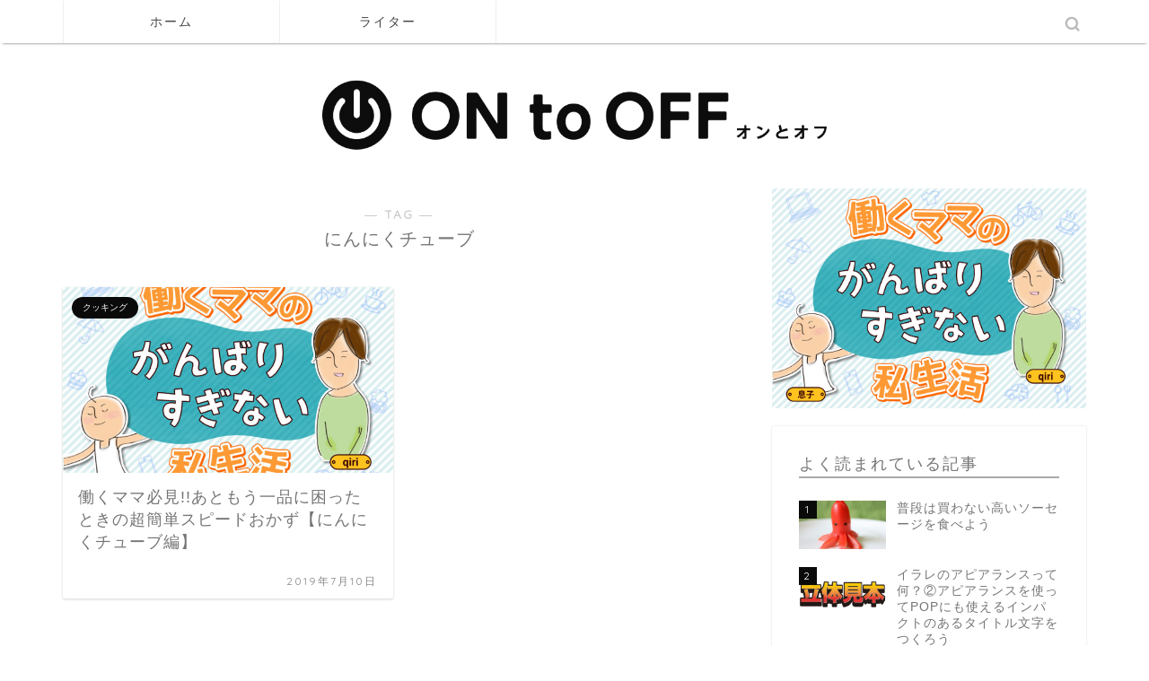

--- FILE ---
content_type: text/html; charset=UTF-8
request_url: https://ontooff.jp/tag/%E3%81%AB%E3%82%93%E3%81%AB%E3%81%8F%E3%83%81%E3%83%A5%E3%83%BC%E3%83%96
body_size: 15118
content:
<!DOCTYPE html>
<html lang="ja">
<head prefix="og: http://ogp.me/ns# fb: http://ogp.me/ns/fb# article: http://ogp.me/ns/article#">
<meta charset="utf-8">
<meta http-equiv="X-UA-Compatible" content="IE=edge">
<meta name="viewport" content="width=device-width, initial-scale=1">
<!-- ここからOGP -->
<meta property="og:type" content="blog">
<meta property="og:title" content="にんにくチューブタグの記事一覧｜オンとオフ">
<meta property="og:url" content="https://ontooff.jp/tag/%e3%81%ab%e3%82%93%e3%81%ab%e3%81%8f%e3%83%81%e3%83%a5%e3%83%bc%e3%83%96">
<meta property="og:image" content="https://ontooff.jp/cms/wp-content/uploads/2018/12/ontooff20181220_img01.jpg">
<meta property="og:site_name" content="オンとオフ">
<meta property="fb:admins" content="">
<meta name="twitter:card" content="summary_large_image">
<!-- ここまでOGP --> 


<title>にんにくチューブ | オンとオフ</title>

		<!-- All in One SEO 4.5.9.1 - aioseo.com -->
		<meta name="robots" content="max-image-preview:large" />
		<link rel="canonical" href="https://ontooff.jp/tag/%E3%81%AB%E3%82%93%E3%81%AB%E3%81%8F%E3%83%81%E3%83%A5%E3%83%BC%E3%83%96" />
		<meta name="generator" content="All in One SEO (AIOSEO) 4.5.9.1" />
		<script type="application/ld+json" class="aioseo-schema">
			{"@context":"https:\/\/schema.org","@graph":[{"@type":"BreadcrumbList","@id":"https:\/\/ontooff.jp\/tag\/%E3%81%AB%E3%82%93%E3%81%AB%E3%81%8F%E3%83%81%E3%83%A5%E3%83%BC%E3%83%96#breadcrumblist","itemListElement":[{"@type":"ListItem","@id":"https:\/\/ontooff.jp\/#listItem","position":1,"name":"\u5bb6","item":"https:\/\/ontooff.jp\/","nextItem":"https:\/\/ontooff.jp\/tag\/%e3%81%ab%e3%82%93%e3%81%ab%e3%81%8f%e3%83%81%e3%83%a5%e3%83%bc%e3%83%96#listItem"},{"@type":"ListItem","@id":"https:\/\/ontooff.jp\/tag\/%e3%81%ab%e3%82%93%e3%81%ab%e3%81%8f%e3%83%81%e3%83%a5%e3%83%bc%e3%83%96#listItem","position":2,"name":"\u306b\u3093\u306b\u304f\u30c1\u30e5\u30fc\u30d6","previousItem":"https:\/\/ontooff.jp\/#listItem"}]},{"@type":"CollectionPage","@id":"https:\/\/ontooff.jp\/tag\/%E3%81%AB%E3%82%93%E3%81%AB%E3%81%8F%E3%83%81%E3%83%A5%E3%83%BC%E3%83%96#collectionpage","url":"https:\/\/ontooff.jp\/tag\/%E3%81%AB%E3%82%93%E3%81%AB%E3%81%8F%E3%83%81%E3%83%A5%E3%83%BC%E3%83%96","name":"\u306b\u3093\u306b\u304f\u30c1\u30e5\u30fc\u30d6 | \u30aa\u30f3\u3068\u30aa\u30d5","inLanguage":"ja","isPartOf":{"@id":"https:\/\/ontooff.jp\/#website"},"breadcrumb":{"@id":"https:\/\/ontooff.jp\/tag\/%E3%81%AB%E3%82%93%E3%81%AB%E3%81%8F%E3%83%81%E3%83%A5%E3%83%BC%E3%83%96#breadcrumblist"}},{"@type":"Organization","@id":"https:\/\/ontooff.jp\/#organization","name":"\u30aa\u30f3\u3068\u30aa\u30d5","url":"https:\/\/ontooff.jp\/"},{"@type":"WebSite","@id":"https:\/\/ontooff.jp\/#website","url":"https:\/\/ontooff.jp\/","name":"\u30aa\u30f3\u3068\u30aa\u30d5","description":"\u30aa\u30f3\u304b\u3089\u30aa\u30d5\u307e\u3067\u6bce\u65e5\u697d\u3057\u3081\u308b\u30d6\u30ed\u30b0\u30e1\u30c7\u30a3\u30a2","inLanguage":"ja","publisher":{"@id":"https:\/\/ontooff.jp\/#organization"}}]}
		</script>
		<!-- All in One SEO -->

<link rel='dns-prefetch' href='//ajax.googleapis.com' />
<link rel='dns-prefetch' href='//cdnjs.cloudflare.com' />
<link rel='dns-prefetch' href='//use.fontawesome.com' />
<link rel="alternate" type="application/rss+xml" title="オンとオフ &raquo; フィード" href="https://ontooff.jp/feed" />
<link rel="alternate" type="application/rss+xml" title="オンとオフ &raquo; コメントフィード" href="https://ontooff.jp/comments/feed" />
<link rel="alternate" type="application/rss+xml" title="オンとオフ &raquo; にんにくチューブ タグのフィード" href="https://ontooff.jp/tag/%e3%81%ab%e3%82%93%e3%81%ab%e3%81%8f%e3%83%81%e3%83%a5%e3%83%bc%e3%83%96/feed" />
<script type="text/javascript">
/* <![CDATA[ */
window._wpemojiSettings = {"baseUrl":"https:\/\/s.w.org\/images\/core\/emoji\/14.0.0\/72x72\/","ext":".png","svgUrl":"https:\/\/s.w.org\/images\/core\/emoji\/14.0.0\/svg\/","svgExt":".svg","source":{"concatemoji":"https:\/\/ontooff.jp\/cms\/wp-includes\/js\/wp-emoji-release.min.js?ver=6.4.7"}};
/*! This file is auto-generated */
!function(i,n){var o,s,e;function c(e){try{var t={supportTests:e,timestamp:(new Date).valueOf()};sessionStorage.setItem(o,JSON.stringify(t))}catch(e){}}function p(e,t,n){e.clearRect(0,0,e.canvas.width,e.canvas.height),e.fillText(t,0,0);var t=new Uint32Array(e.getImageData(0,0,e.canvas.width,e.canvas.height).data),r=(e.clearRect(0,0,e.canvas.width,e.canvas.height),e.fillText(n,0,0),new Uint32Array(e.getImageData(0,0,e.canvas.width,e.canvas.height).data));return t.every(function(e,t){return e===r[t]})}function u(e,t,n){switch(t){case"flag":return n(e,"\ud83c\udff3\ufe0f\u200d\u26a7\ufe0f","\ud83c\udff3\ufe0f\u200b\u26a7\ufe0f")?!1:!n(e,"\ud83c\uddfa\ud83c\uddf3","\ud83c\uddfa\u200b\ud83c\uddf3")&&!n(e,"\ud83c\udff4\udb40\udc67\udb40\udc62\udb40\udc65\udb40\udc6e\udb40\udc67\udb40\udc7f","\ud83c\udff4\u200b\udb40\udc67\u200b\udb40\udc62\u200b\udb40\udc65\u200b\udb40\udc6e\u200b\udb40\udc67\u200b\udb40\udc7f");case"emoji":return!n(e,"\ud83e\udef1\ud83c\udffb\u200d\ud83e\udef2\ud83c\udfff","\ud83e\udef1\ud83c\udffb\u200b\ud83e\udef2\ud83c\udfff")}return!1}function f(e,t,n){var r="undefined"!=typeof WorkerGlobalScope&&self instanceof WorkerGlobalScope?new OffscreenCanvas(300,150):i.createElement("canvas"),a=r.getContext("2d",{willReadFrequently:!0}),o=(a.textBaseline="top",a.font="600 32px Arial",{});return e.forEach(function(e){o[e]=t(a,e,n)}),o}function t(e){var t=i.createElement("script");t.src=e,t.defer=!0,i.head.appendChild(t)}"undefined"!=typeof Promise&&(o="wpEmojiSettingsSupports",s=["flag","emoji"],n.supports={everything:!0,everythingExceptFlag:!0},e=new Promise(function(e){i.addEventListener("DOMContentLoaded",e,{once:!0})}),new Promise(function(t){var n=function(){try{var e=JSON.parse(sessionStorage.getItem(o));if("object"==typeof e&&"number"==typeof e.timestamp&&(new Date).valueOf()<e.timestamp+604800&&"object"==typeof e.supportTests)return e.supportTests}catch(e){}return null}();if(!n){if("undefined"!=typeof Worker&&"undefined"!=typeof OffscreenCanvas&&"undefined"!=typeof URL&&URL.createObjectURL&&"undefined"!=typeof Blob)try{var e="postMessage("+f.toString()+"("+[JSON.stringify(s),u.toString(),p.toString()].join(",")+"));",r=new Blob([e],{type:"text/javascript"}),a=new Worker(URL.createObjectURL(r),{name:"wpTestEmojiSupports"});return void(a.onmessage=function(e){c(n=e.data),a.terminate(),t(n)})}catch(e){}c(n=f(s,u,p))}t(n)}).then(function(e){for(var t in e)n.supports[t]=e[t],n.supports.everything=n.supports.everything&&n.supports[t],"flag"!==t&&(n.supports.everythingExceptFlag=n.supports.everythingExceptFlag&&n.supports[t]);n.supports.everythingExceptFlag=n.supports.everythingExceptFlag&&!n.supports.flag,n.DOMReady=!1,n.readyCallback=function(){n.DOMReady=!0}}).then(function(){return e}).then(function(){var e;n.supports.everything||(n.readyCallback(),(e=n.source||{}).concatemoji?t(e.concatemoji):e.wpemoji&&e.twemoji&&(t(e.twemoji),t(e.wpemoji)))}))}((window,document),window._wpemojiSettings);
/* ]]> */
</script>
<style id='wp-emoji-styles-inline-css' type='text/css'>

	img.wp-smiley, img.emoji {
		display: inline !important;
		border: none !important;
		box-shadow: none !important;
		height: 1em !important;
		width: 1em !important;
		margin: 0 0.07em !important;
		vertical-align: -0.1em !important;
		background: none !important;
		padding: 0 !important;
	}
</style>
<link rel='stylesheet' id='wp-block-library-css' href='https://ontooff.jp/cms/wp-includes/css/dist/block-library/style.min.css?ver=6.4.7' type='text/css' media='all' />
<style id='classic-theme-styles-inline-css' type='text/css'>
/*! This file is auto-generated */
.wp-block-button__link{color:#fff;background-color:#32373c;border-radius:9999px;box-shadow:none;text-decoration:none;padding:calc(.667em + 2px) calc(1.333em + 2px);font-size:1.125em}.wp-block-file__button{background:#32373c;color:#fff;text-decoration:none}
</style>
<style id='global-styles-inline-css' type='text/css'>
body{--wp--preset--color--black: #000000;--wp--preset--color--cyan-bluish-gray: #abb8c3;--wp--preset--color--white: #ffffff;--wp--preset--color--pale-pink: #f78da7;--wp--preset--color--vivid-red: #cf2e2e;--wp--preset--color--luminous-vivid-orange: #ff6900;--wp--preset--color--luminous-vivid-amber: #fcb900;--wp--preset--color--light-green-cyan: #7bdcb5;--wp--preset--color--vivid-green-cyan: #00d084;--wp--preset--color--pale-cyan-blue: #8ed1fc;--wp--preset--color--vivid-cyan-blue: #0693e3;--wp--preset--color--vivid-purple: #9b51e0;--wp--preset--gradient--vivid-cyan-blue-to-vivid-purple: linear-gradient(135deg,rgba(6,147,227,1) 0%,rgb(155,81,224) 100%);--wp--preset--gradient--light-green-cyan-to-vivid-green-cyan: linear-gradient(135deg,rgb(122,220,180) 0%,rgb(0,208,130) 100%);--wp--preset--gradient--luminous-vivid-amber-to-luminous-vivid-orange: linear-gradient(135deg,rgba(252,185,0,1) 0%,rgba(255,105,0,1) 100%);--wp--preset--gradient--luminous-vivid-orange-to-vivid-red: linear-gradient(135deg,rgba(255,105,0,1) 0%,rgb(207,46,46) 100%);--wp--preset--gradient--very-light-gray-to-cyan-bluish-gray: linear-gradient(135deg,rgb(238,238,238) 0%,rgb(169,184,195) 100%);--wp--preset--gradient--cool-to-warm-spectrum: linear-gradient(135deg,rgb(74,234,220) 0%,rgb(151,120,209) 20%,rgb(207,42,186) 40%,rgb(238,44,130) 60%,rgb(251,105,98) 80%,rgb(254,248,76) 100%);--wp--preset--gradient--blush-light-purple: linear-gradient(135deg,rgb(255,206,236) 0%,rgb(152,150,240) 100%);--wp--preset--gradient--blush-bordeaux: linear-gradient(135deg,rgb(254,205,165) 0%,rgb(254,45,45) 50%,rgb(107,0,62) 100%);--wp--preset--gradient--luminous-dusk: linear-gradient(135deg,rgb(255,203,112) 0%,rgb(199,81,192) 50%,rgb(65,88,208) 100%);--wp--preset--gradient--pale-ocean: linear-gradient(135deg,rgb(255,245,203) 0%,rgb(182,227,212) 50%,rgb(51,167,181) 100%);--wp--preset--gradient--electric-grass: linear-gradient(135deg,rgb(202,248,128) 0%,rgb(113,206,126) 100%);--wp--preset--gradient--midnight: linear-gradient(135deg,rgb(2,3,129) 0%,rgb(40,116,252) 100%);--wp--preset--font-size--small: 13px;--wp--preset--font-size--medium: 20px;--wp--preset--font-size--large: 36px;--wp--preset--font-size--x-large: 42px;--wp--preset--spacing--20: 0.44rem;--wp--preset--spacing--30: 0.67rem;--wp--preset--spacing--40: 1rem;--wp--preset--spacing--50: 1.5rem;--wp--preset--spacing--60: 2.25rem;--wp--preset--spacing--70: 3.38rem;--wp--preset--spacing--80: 5.06rem;--wp--preset--shadow--natural: 6px 6px 9px rgba(0, 0, 0, 0.2);--wp--preset--shadow--deep: 12px 12px 50px rgba(0, 0, 0, 0.4);--wp--preset--shadow--sharp: 6px 6px 0px rgba(0, 0, 0, 0.2);--wp--preset--shadow--outlined: 6px 6px 0px -3px rgba(255, 255, 255, 1), 6px 6px rgba(0, 0, 0, 1);--wp--preset--shadow--crisp: 6px 6px 0px rgba(0, 0, 0, 1);}:where(.is-layout-flex){gap: 0.5em;}:where(.is-layout-grid){gap: 0.5em;}body .is-layout-flow > .alignleft{float: left;margin-inline-start: 0;margin-inline-end: 2em;}body .is-layout-flow > .alignright{float: right;margin-inline-start: 2em;margin-inline-end: 0;}body .is-layout-flow > .aligncenter{margin-left: auto !important;margin-right: auto !important;}body .is-layout-constrained > .alignleft{float: left;margin-inline-start: 0;margin-inline-end: 2em;}body .is-layout-constrained > .alignright{float: right;margin-inline-start: 2em;margin-inline-end: 0;}body .is-layout-constrained > .aligncenter{margin-left: auto !important;margin-right: auto !important;}body .is-layout-constrained > :where(:not(.alignleft):not(.alignright):not(.alignfull)){max-width: var(--wp--style--global--content-size);margin-left: auto !important;margin-right: auto !important;}body .is-layout-constrained > .alignwide{max-width: var(--wp--style--global--wide-size);}body .is-layout-flex{display: flex;}body .is-layout-flex{flex-wrap: wrap;align-items: center;}body .is-layout-flex > *{margin: 0;}body .is-layout-grid{display: grid;}body .is-layout-grid > *{margin: 0;}:where(.wp-block-columns.is-layout-flex){gap: 2em;}:where(.wp-block-columns.is-layout-grid){gap: 2em;}:where(.wp-block-post-template.is-layout-flex){gap: 1.25em;}:where(.wp-block-post-template.is-layout-grid){gap: 1.25em;}.has-black-color{color: var(--wp--preset--color--black) !important;}.has-cyan-bluish-gray-color{color: var(--wp--preset--color--cyan-bluish-gray) !important;}.has-white-color{color: var(--wp--preset--color--white) !important;}.has-pale-pink-color{color: var(--wp--preset--color--pale-pink) !important;}.has-vivid-red-color{color: var(--wp--preset--color--vivid-red) !important;}.has-luminous-vivid-orange-color{color: var(--wp--preset--color--luminous-vivid-orange) !important;}.has-luminous-vivid-amber-color{color: var(--wp--preset--color--luminous-vivid-amber) !important;}.has-light-green-cyan-color{color: var(--wp--preset--color--light-green-cyan) !important;}.has-vivid-green-cyan-color{color: var(--wp--preset--color--vivid-green-cyan) !important;}.has-pale-cyan-blue-color{color: var(--wp--preset--color--pale-cyan-blue) !important;}.has-vivid-cyan-blue-color{color: var(--wp--preset--color--vivid-cyan-blue) !important;}.has-vivid-purple-color{color: var(--wp--preset--color--vivid-purple) !important;}.has-black-background-color{background-color: var(--wp--preset--color--black) !important;}.has-cyan-bluish-gray-background-color{background-color: var(--wp--preset--color--cyan-bluish-gray) !important;}.has-white-background-color{background-color: var(--wp--preset--color--white) !important;}.has-pale-pink-background-color{background-color: var(--wp--preset--color--pale-pink) !important;}.has-vivid-red-background-color{background-color: var(--wp--preset--color--vivid-red) !important;}.has-luminous-vivid-orange-background-color{background-color: var(--wp--preset--color--luminous-vivid-orange) !important;}.has-luminous-vivid-amber-background-color{background-color: var(--wp--preset--color--luminous-vivid-amber) !important;}.has-light-green-cyan-background-color{background-color: var(--wp--preset--color--light-green-cyan) !important;}.has-vivid-green-cyan-background-color{background-color: var(--wp--preset--color--vivid-green-cyan) !important;}.has-pale-cyan-blue-background-color{background-color: var(--wp--preset--color--pale-cyan-blue) !important;}.has-vivid-cyan-blue-background-color{background-color: var(--wp--preset--color--vivid-cyan-blue) !important;}.has-vivid-purple-background-color{background-color: var(--wp--preset--color--vivid-purple) !important;}.has-black-border-color{border-color: var(--wp--preset--color--black) !important;}.has-cyan-bluish-gray-border-color{border-color: var(--wp--preset--color--cyan-bluish-gray) !important;}.has-white-border-color{border-color: var(--wp--preset--color--white) !important;}.has-pale-pink-border-color{border-color: var(--wp--preset--color--pale-pink) !important;}.has-vivid-red-border-color{border-color: var(--wp--preset--color--vivid-red) !important;}.has-luminous-vivid-orange-border-color{border-color: var(--wp--preset--color--luminous-vivid-orange) !important;}.has-luminous-vivid-amber-border-color{border-color: var(--wp--preset--color--luminous-vivid-amber) !important;}.has-light-green-cyan-border-color{border-color: var(--wp--preset--color--light-green-cyan) !important;}.has-vivid-green-cyan-border-color{border-color: var(--wp--preset--color--vivid-green-cyan) !important;}.has-pale-cyan-blue-border-color{border-color: var(--wp--preset--color--pale-cyan-blue) !important;}.has-vivid-cyan-blue-border-color{border-color: var(--wp--preset--color--vivid-cyan-blue) !important;}.has-vivid-purple-border-color{border-color: var(--wp--preset--color--vivid-purple) !important;}.has-vivid-cyan-blue-to-vivid-purple-gradient-background{background: var(--wp--preset--gradient--vivid-cyan-blue-to-vivid-purple) !important;}.has-light-green-cyan-to-vivid-green-cyan-gradient-background{background: var(--wp--preset--gradient--light-green-cyan-to-vivid-green-cyan) !important;}.has-luminous-vivid-amber-to-luminous-vivid-orange-gradient-background{background: var(--wp--preset--gradient--luminous-vivid-amber-to-luminous-vivid-orange) !important;}.has-luminous-vivid-orange-to-vivid-red-gradient-background{background: var(--wp--preset--gradient--luminous-vivid-orange-to-vivid-red) !important;}.has-very-light-gray-to-cyan-bluish-gray-gradient-background{background: var(--wp--preset--gradient--very-light-gray-to-cyan-bluish-gray) !important;}.has-cool-to-warm-spectrum-gradient-background{background: var(--wp--preset--gradient--cool-to-warm-spectrum) !important;}.has-blush-light-purple-gradient-background{background: var(--wp--preset--gradient--blush-light-purple) !important;}.has-blush-bordeaux-gradient-background{background: var(--wp--preset--gradient--blush-bordeaux) !important;}.has-luminous-dusk-gradient-background{background: var(--wp--preset--gradient--luminous-dusk) !important;}.has-pale-ocean-gradient-background{background: var(--wp--preset--gradient--pale-ocean) !important;}.has-electric-grass-gradient-background{background: var(--wp--preset--gradient--electric-grass) !important;}.has-midnight-gradient-background{background: var(--wp--preset--gradient--midnight) !important;}.has-small-font-size{font-size: var(--wp--preset--font-size--small) !important;}.has-medium-font-size{font-size: var(--wp--preset--font-size--medium) !important;}.has-large-font-size{font-size: var(--wp--preset--font-size--large) !important;}.has-x-large-font-size{font-size: var(--wp--preset--font-size--x-large) !important;}
.wp-block-navigation a:where(:not(.wp-element-button)){color: inherit;}
:where(.wp-block-post-template.is-layout-flex){gap: 1.25em;}:where(.wp-block-post-template.is-layout-grid){gap: 1.25em;}
:where(.wp-block-columns.is-layout-flex){gap: 2em;}:where(.wp-block-columns.is-layout-grid){gap: 2em;}
.wp-block-pullquote{font-size: 1.5em;line-height: 1.6;}
</style>
<link rel='stylesheet' id='dashicons-css' href='https://ontooff.jp/cms/wp-includes/css/dashicons.min.css?ver=6.4.7' type='text/css' media='all' />
<link rel='stylesheet' id='post-views-counter-frontend-css' href='https://ontooff.jp/cms/wp-content/plugins/post-views-counter/css/frontend.min.css?ver=1.4.5' type='text/css' media='all' />
<link rel='stylesheet' id='ppress-frontend-css' href='https://ontooff.jp/cms/wp-content/plugins/wp-user-avatar/assets/css/frontend.min.css?ver=4.15.4' type='text/css' media='all' />
<link rel='stylesheet' id='ppress-flatpickr-css' href='https://ontooff.jp/cms/wp-content/plugins/wp-user-avatar/assets/flatpickr/flatpickr.min.css?ver=4.15.4' type='text/css' media='all' />
<link rel='stylesheet' id='ppress-select2-css' href='https://ontooff.jp/cms/wp-content/plugins/wp-user-avatar/assets/select2/select2.min.css?ver=6.4.7' type='text/css' media='all' />
<link rel='stylesheet' id='parent-style-css' href='https://ontooff.jp/cms/wp-content/themes/jin/style.css?ver=6.4.7' type='text/css' media='all' />
<link rel='stylesheet' id='child-style-css' href='https://ontooff.jp/cms/wp-content/themes/jin-Child/style.css?ver=6.4.7' type='text/css' media='all' />
<link rel='stylesheet' id='theme-style-css' href='https://ontooff.jp/cms/wp-content/themes/jin-Child/style.css?ver=6.4.7' type='text/css' media='all' />
<link rel='stylesheet' id='fontawesome-style-css' href='https://use.fontawesome.com/releases/v5.6.3/css/all.css?ver=6.4.7' type='text/css' media='all' />
<link rel='stylesheet' id='swiper-style-css' href='https://cdnjs.cloudflare.com/ajax/libs/Swiper/4.0.7/css/swiper.min.css?ver=6.4.7' type='text/css' media='all' />
<script type="text/javascript" src="https://ajax.googleapis.com/ajax/libs/jquery/1.12.4/jquery.min.js?ver=6.4.7" id="jquery-js"></script>
<script type="text/javascript" src="https://ontooff.jp/cms/wp-content/plugins/wp-user-avatar/assets/flatpickr/flatpickr.min.js?ver=4.15.4" id="ppress-flatpickr-js"></script>
<script type="text/javascript" src="https://ontooff.jp/cms/wp-content/plugins/wp-user-avatar/assets/select2/select2.min.js?ver=4.15.4" id="ppress-select2-js"></script>
<link rel="https://api.w.org/" href="https://ontooff.jp/wp-json/" /><link rel="alternate" type="application/json" href="https://ontooff.jp/wp-json/wp/v2/tags/41" />	<style type="text/css">
		#wrapper{
							background-color: #fff;
				background-image: url();
					}
		.related-entry-headline-text span:before,
		#comment-title span:before,
		#reply-title span:before{
			background-color: #aaaaaa;
			border-color: #aaaaaa!important;
		}
		
		#breadcrumb:after,
		#page-top a{	
			background-color: #555555;
		}
				footer{
			background-color: #555555;
		}
		.footer-inner a,
		#copyright,
		#copyright-center{
			border-color: #fff!important;
			color: #fff!important;
		}
		#footer-widget-area
		{
			border-color: #fff!important;
		}
				.page-top-footer a{
			color: #555555!important;
		}
				#breadcrumb ul li,
		#breadcrumb ul li a{
			color: #555555!important;
		}
		
		body,
		a,
		a:link,
		a:visited,
		.my-profile,
		.widgettitle,
		.tabBtn-mag label{
			color: #757575;
		}
		a:hover{
			color: #008db7;
		}
						.widget_nav_menu ul > li > a:before,
		.widget_categories ul > li > a:before,
		.widget_pages ul > li > a:before,
		.widget_recent_entries ul > li > a:before,
		.widget_archive ul > li > a:before,
		.widget_archive form:after,
		.widget_categories form:after,
		.widget_nav_menu ul > li > ul.sub-menu > li > a:before,
		.widget_categories ul > li > .children > li > a:before,
		.widget_pages ul > li > .children > li > a:before,
		.widget_nav_menu ul > li > ul.sub-menu > li > ul.sub-menu li > a:before,
		.widget_categories ul > li > .children > li > .children li > a:before,
		.widget_pages ul > li > .children > li > .children li > a:before{
			color: #aaaaaa;
		}
		.widget_nav_menu ul .sub-menu .sub-menu li a:before{
			background-color: #757575!important;
		}
		footer .footer-widget,
		footer .footer-widget a,
		footer .footer-widget ul li,
		.footer-widget.widget_nav_menu ul > li > a:before,
		.footer-widget.widget_categories ul > li > a:before,
		.footer-widget.widget_recent_entries ul > li > a:before,
		.footer-widget.widget_pages ul > li > a:before,
		.footer-widget.widget_archive ul > li > a:before,
		footer .widget_tag_cloud .tagcloud a:before{
			color: #fff!important;
			border-color: #fff!important;
		}
		footer .footer-widget .widgettitle{
			color: #fff!important;
			border-color: #0a0a0a!important;
		}
		footer .widget_nav_menu ul .children .children li a:before,
		footer .widget_categories ul .children .children li a:before,
		footer .widget_nav_menu ul .sub-menu .sub-menu li a:before{
			background-color: #fff!important;
		}
		#drawernav a:hover,
		.post-list-title,
		#prev-next p,
		#toc_container .toc_list li a{
			color: #757575!important;
		}
		
		#header-box{
			background-color: #ffffff;
		}
						@media (min-width: 768px) {
		#header-box .header-box10-bg:before,
		#header-box .header-box11-bg:before{
			border-radius: 2px;
		}
		}
										@media (min-width: 768px) {
			.top-image-meta{
				margin-top: calc(0px - 30px);
			}
		}
		@media (min-width: 1200px) {
			.top-image-meta{
				margin-top: calc(0px);
			}
		}
				.pickup-contents:before{
			background-color: #ffffff!important;
		}
		
		.main-image-text{
			color: #555;
		}
		.main-image-text-sub{
			color: #555;
		}
		
						#site-info{
			padding-top: 30px!important;
			padding-bottom: 30px!important;
		}
				
		#site-info span a{
			color: #0a0a0a!important;
		}
		
				#headmenu .headsns .line a svg{
			fill: #bababa!important;
		}
		#headmenu .headsns a,
		#headmenu{
			color: #bababa!important;
			border-color:#bababa!important;
		}
						.profile-follow .line-sns a svg{
			fill: #aaaaaa!important;
		}
		.profile-follow .line-sns a:hover svg{
			fill: #0a0a0a!important;
		}
		.profile-follow a{
			color: #aaaaaa!important;
			border-color:#aaaaaa!important;
		}
		.profile-follow a:hover,
		#headmenu .headsns a:hover{
			color:#0a0a0a!important;
			border-color:#0a0a0a!important;
		}
				.search-box:hover{
			color:#0a0a0a!important;
			border-color:#0a0a0a!important;
		}
				#header #headmenu .headsns .line a:hover svg{
			fill:#0a0a0a!important;
		}
		.cps-icon-bar,
		#navtoggle:checked + .sp-menu-open .cps-icon-bar{
			background-color: #0a0a0a;
		}
		#nav-container{
			background-color: #fff;
		}
		.menu-box .menu-item svg{
			fill:#444444;
		}
		#drawernav ul.menu-box > li > a,
		#drawernav2 ul.menu-box > li > a,
		#drawernav3 ul.menu-box > li > a,
		#drawernav4 ul.menu-box > li > a,
		#drawernav5 ul.menu-box > li > a,
		#drawernav ul.menu-box > li.menu-item-has-children:after,
		#drawernav2 ul.menu-box > li.menu-item-has-children:after,
		#drawernav3 ul.menu-box > li.menu-item-has-children:after,
		#drawernav4 ul.menu-box > li.menu-item-has-children:after,
		#drawernav5 ul.menu-box > li.menu-item-has-children:after{
			color: #444444!important;
		}
		#drawernav ul.menu-box li a,
		#drawernav2 ul.menu-box li a,
		#drawernav3 ul.menu-box li a,
		#drawernav4 ul.menu-box li a,
		#drawernav5 ul.menu-box li a{
			font-size: 14px!important;
		}
		#drawernav3 ul.menu-box > li{
			color: #757575!important;
		}
		#drawernav4 .menu-box > .menu-item > a:after,
		#drawernav3 .menu-box > .menu-item > a:after,
		#drawernav .menu-box > .menu-item > a:after{
			background-color: #444444!important;
		}
		#drawernav2 .menu-box > .menu-item:hover,
		#drawernav5 .menu-box > .menu-item:hover{
			border-top-color: #aaaaaa!important;
		}
				.cps-info-bar a{
			background-color: #ffcd44!important;
		}
				@media (min-width: 768px) {
			.post-list-mag .post-list-item:not(:nth-child(2n)){
				margin-right: 2.6%;
			}
		}
				@media (min-width: 768px) {
			#tab-1:checked ~ .tabBtn-mag li [for="tab-1"]:after,
			#tab-2:checked ~ .tabBtn-mag li [for="tab-2"]:after,
			#tab-3:checked ~ .tabBtn-mag li [for="tab-3"]:after,
			#tab-4:checked ~ .tabBtn-mag li [for="tab-4"]:after{
				border-top-color: #aaaaaa!important;
			}
			.tabBtn-mag label{
				border-bottom-color: #aaaaaa!important;
			}
		}
		#tab-1:checked ~ .tabBtn-mag li [for="tab-1"],
		#tab-2:checked ~ .tabBtn-mag li [for="tab-2"],
		#tab-3:checked ~ .tabBtn-mag li [for="tab-3"],
		#tab-4:checked ~ .tabBtn-mag li [for="tab-4"],
		#prev-next a.next:after,
		#prev-next a.prev:after,
		.more-cat-button a:hover span:before{
			background-color: #aaaaaa!important;
		}
		

		.swiper-slide .post-list-cat,
		.post-list-mag .post-list-cat,
		.post-list-mag3col .post-list-cat,
		.post-list-mag-sp1col .post-list-cat,
		.swiper-pagination-bullet-active,
		.pickup-cat,
		.post-list .post-list-cat,
		#breadcrumb .bcHome a:hover span:before,
		.popular-item:nth-child(1) .pop-num,
		.popular-item:nth-child(2) .pop-num,
		.popular-item:nth-child(3) .pop-num{
			background-color: #0a0a0a!important;
		}
		.sidebar-btn a,
		.profile-sns-menu{
			background-color: #0a0a0a!important;
		}
		.sp-sns-menu a,
		.pickup-contents-box a:hover .pickup-title{
			border-color: #aaaaaa!important;
			color: #aaaaaa!important;
		}
				.pro-line svg{
			fill: #aaaaaa!important;
		}
		.cps-post-cat a,
		.meta-cat,
		.popular-cat{
			background-color: #0a0a0a!important;
			border-color: #0a0a0a!important;
		}
		.tagicon,
		.tag-box a,
		#toc_container .toc_list > li,
		#toc_container .toc_title{
			color: #aaaaaa!important;
		}
		.widget_tag_cloud a::before{
			color: #757575!important;
		}
		.tag-box a,
		#toc_container:before{
			border-color: #aaaaaa!important;
		}
		.cps-post-cat a:hover{
			color: #008db7!important;
		}
		.pagination li:not([class*="current"]) a:hover,
		.widget_tag_cloud a:hover{
			background-color: #aaaaaa!important;
		}
		.pagination li:not([class*="current"]) a:hover{
			opacity: 0.5!important;
		}
		.pagination li.current a{
			background-color: #aaaaaa!important;
			border-color: #aaaaaa!important;
		}
		.nextpage a:hover span {
			color: #aaaaaa!important;
			border-color: #aaaaaa!important;
		}
		.cta-content:before{
			background-color: #0a0505!important;
		}
		.cta-text,
		.info-title{
			color: #fff!important;
		}
		#footer-widget-area.footer_style1 .widgettitle{
			border-color: #0a0a0a!important;
		}
		.sidebar_style1 .widgettitle,
		.sidebar_style5 .widgettitle{
			border-color: #aaaaaa!important;
		}
		.sidebar_style2 .widgettitle,
		.sidebar_style4 .widgettitle,
		.sidebar_style6 .widgettitle,
		#home-bottom-widget .widgettitle,
		#home-top-widget .widgettitle,
		#post-bottom-widget .widgettitle,
		#post-top-widget .widgettitle{
			background-color: #aaaaaa!important;
		}
		#home-bottom-widget .widget_search .search-box input[type="submit"],
		#home-top-widget .widget_search .search-box input[type="submit"],
		#post-bottom-widget .widget_search .search-box input[type="submit"],
		#post-top-widget .widget_search .search-box input[type="submit"]{
			background-color: #0a0a0a!important;
		}
		
		.tn-logo-size{
			font-size: 50%!important;
		}
		@media (min-width: 768px) {
		.tn-logo-size img{
			width: calc(50%*2.2)!important;
		}
		}
		@media (min-width: 1200px) {
		.tn-logo-size img{
			width: 50%!important;
		}
		}
		.sp-logo-size{
			font-size: 150%!important;
		}
		.sp-logo-size img{
			width: 150%!important;
		}
				.cps-post-main ul > li:before,
		.cps-post-main ol > li:before{
			background-color: #0a0a0a!important;
		}
		.profile-card .profile-title{
			background-color: #aaaaaa!important;
		}
		.profile-card{
			border-color: #aaaaaa!important;
		}
		.cps-post-main a{
			color:#008db7;
		}
		.cps-post-main .marker{
			background: -webkit-linear-gradient( transparent 60%, #eeee22 0% ) ;
			background: linear-gradient( transparent 60%, #eeee22 0% ) ;
		}
		.cps-post-main .marker2{
			background: -webkit-linear-gradient( transparent 60%, #f2c6c6 0% ) ;
			background: linear-gradient( transparent 60%, #f2c6c6 0% ) ;
		}
		
		
		.simple-box1{
			border-color:#ef9b9b!important;
		}
		.simple-box2{
			border-color:#f2bf7d!important;
		}
		.simple-box3{
			border-color:#b5e28a!important;
		}
		.simple-box4{
			border-color:#7badd8!important;
		}
		.simple-box4:before{
			background-color: #7badd8;
		}
		.simple-box5{
			border-color:#e896c7!important;
		}
		.simple-box5:before{
			background-color: #e896c7;
		}
		.simple-box6{
			background-color:#fffdef!important;
		}
		.simple-box7{
			border-color:#def1f9!important;
		}
		.simple-box7:before{
			background-color:#def1f9!important;
		}
		.simple-box8{
			border-color:#96ddc1!important;
		}
		.simple-box8:before{
			background-color:#96ddc1!important;
		}
		.simple-box9:before{
			background-color:#e1c0e8!important;
		}
				.simple-box9:after{
			border-color:#e1c0e8 #e1c0e8 #fff #fff!important;
		}
				
		.kaisetsu-box1:before,
		.kaisetsu-box1-title{
			background-color:#ffb49e!important;
		}
		.kaisetsu-box2{
			border-color:#89c2f4!important;
		}
		.kaisetsu-box2-title{
			background-color:#89c2f4!important;
		}
		.kaisetsu-box4{
			border-color:#ea91a9!important;
		}
		.kaisetsu-box4-title{
			background-color:#ea91a9!important;
		}
		.kaisetsu-box5:before{
			background-color:#57b3ba!important;
		}
		.kaisetsu-box5-title{
			background-color:#57b3ba!important;
		}
		
		.concept-box1{
			border-color:#85db8f!important;
		}
		.concept-box1:after{
			background-color:#85db8f!important;
		}
		.concept-box1:before{
			content:"ポイント"!important;
			color:#85db8f!important;
		}
		.concept-box2{
			border-color:#f7cf6a!important;
		}
		.concept-box2:after{
			background-color:#f7cf6a!important;
		}
		.concept-box2:before{
			content:"注意点"!important;
			color:#f7cf6a!important;
		}
		.concept-box3{
			border-color:#86cee8!important;
		}
		.concept-box3:after{
			background-color:#86cee8!important;
		}
		.concept-box3:before{
			content:"良い例"!important;
			color:#86cee8!important;
		}
		.concept-box4{
			border-color:#ed8989!important;
		}
		.concept-box4:after{
			background-color:#ed8989!important;
		}
		.concept-box4:before{
			content:"悪い例"!important;
			color:#ed8989!important;
		}
		.concept-box5{
			border-color:#9e9e9e!important;
		}
		.concept-box5:after{
			background-color:#9e9e9e!important;
		}
		.concept-box5:before{
			content:"参考"!important;
			color:#9e9e9e!important;
		}
		.concept-box6{
			border-color:#8eaced!important;
		}
		.concept-box6:after{
			background-color:#8eaced!important;
		}
		.concept-box6:before{
			content:"メモ"!important;
			color:#8eaced!important;
		}
		
		.innerlink-box1,
		.blog-card{
			border-color:#73bc9b!important;
		}
		.innerlink-box1-title{
			background-color:#73bc9b!important;
			border-color:#73bc9b!important;
		}
		.innerlink-box1:before,
		.blog-card-hl-box{
			background-color:#73bc9b!important;
		}
				.concept-box1:before,
		.concept-box2:before,
		.concept-box3:before,
		.concept-box4:before,
		.concept-box5:before,
		.concept-box6:before{
			background-color: #fff;
			background-image: url();
		}
		.concept-box1:after,
		.concept-box2:after,
		.concept-box3:after,
		.concept-box4:after,
		.concept-box5:after,
		.concept-box6:after{
			border-color: #fff;
			border-image: url() 27 23 / 50px 30px / 1rem round space0 / 5px 5px;
		}
				
		.color-button01 a,
		.color-button01 a:hover,
		.color-button01:before{
			background-color: #008db7!important;
		}
		.top-image-btn-color a,
		.top-image-btn-color a:hover,
		.top-image-btn-color:before{
			background-color: #ffcd44!important;
		}
		.color-button02 a,
		.color-button02 a:hover,
		.color-button02:before{
			background-color: #d9333f!important;
		}
		
		.color-button01-big a,
		.color-button01-big a:hover,
		.color-button01-big:before{
			background-color: #3296d1!important;
		}
		.color-button01-big a,
		.color-button01-big:before{
			border-radius: 5px!important;
		}
		.color-button01-big a{
			padding-top: 20px!important;
			padding-bottom: 20px!important;
		}
		
		.color-button02-big a,
		.color-button02-big a:hover,
		.color-button02-big:before{
			background-color: #83d159!important;
		}
		.color-button02-big a,
		.color-button02-big:before{
			border-radius: 5px!important;
		}
		.color-button02-big a{
			padding-top: 20px!important;
			padding-bottom: 20px!important;
		}
				.color-button01-big{
			width: 75%!important;
		}
		.color-button02-big{
			width: 75%!important;
		}
				
		
					.top-image-btn-color:before,
			.color-button01:before,
			.color-button02:before,
			.color-button01-big:before,
			.color-button02-big:before{
				bottom: -1px;
				left: -1px;
				width: 100%;
				height: 100%;
				border-radius: 6px;
				box-shadow: 0px 1px 5px 0px rgba(0, 0, 0, 0.25);
				-webkit-transition: all .4s;
				transition: all .4s;
			}
			.top-image-btn-color a:hover,
			.color-button01 a:hover,
			.color-button02 a:hover,
			.color-button01-big a:hover,
			.color-button02-big a:hover{
				-webkit-transform: translateY(2px);
				transform: translateY(2px);
				-webkit-filter: brightness(0.95);
				 filter: brightness(0.95);
			}
			.top-image-btn-color:hover:before,
			.color-button01:hover:before,
			.color-button02:hover:before,
			.color-button01-big:hover:before,
			.color-button02-big:hover:before{
				-webkit-transform: translateY(2px);
				transform: translateY(2px);
				box-shadow: none!important;
			}
				
		.h2-style01 h2,
		.h2-style02 h2:before,
		.h2-style03 h2,
		.h2-style04 h2:before,
		.h2-style05 h2,
		.h2-style07 h2:before,
		.h2-style07 h2:after,
		.h3-style03 h3:before,
		.h3-style02 h3:before,
		.h3-style05 h3:before,
		.h3-style07 h3:before,
		.h2-style08 h2:after,
		.h2-style10 h2:before,
		.h2-style10 h2:after,
		.h3-style02 h3:after,
		.h4-style02 h4:before{
			background-color: #aaaaaa!important;
		}
		.h3-style01 h3,
		.h3-style04 h3,
		.h3-style05 h3,
		.h3-style06 h3,
		.h4-style01 h4,
		.h2-style02 h2,
		.h2-style08 h2,
		.h2-style08 h2:before,
		.h2-style09 h2,
		.h4-style03 h4{
			border-color: #aaaaaa!important;
		}
		.h2-style05 h2:before{
			border-top-color: #aaaaaa!important;
		}
		.h2-style06 h2:before,
		.sidebar_style3 .widgettitle:after{
			background-image: linear-gradient(
				-45deg,
				transparent 25%,
				#aaaaaa 25%,
				#aaaaaa 50%,
				transparent 50%,
				transparent 75%,
				#aaaaaa 75%,
				#aaaaaa			);
		}
				.jin-h2-icons.h2-style02 h2 .jic:before,
		.jin-h2-icons.h2-style04 h2 .jic:before,
		.jin-h2-icons.h2-style06 h2 .jic:before,
		.jin-h2-icons.h2-style07 h2 .jic:before,
		.jin-h2-icons.h2-style08 h2 .jic:before,
		.jin-h2-icons.h2-style09 h2 .jic:before,
		.jin-h2-icons.h2-style10 h2 .jic:before,
		.jin-h3-icons.h3-style01 h3 .jic:before,
		.jin-h3-icons.h3-style02 h3 .jic:before,
		.jin-h3-icons.h3-style03 h3 .jic:before,
		.jin-h3-icons.h3-style04 h3 .jic:before,
		.jin-h3-icons.h3-style05 h3 .jic:before,
		.jin-h3-icons.h3-style06 h3 .jic:before,
		.jin-h3-icons.h3-style07 h3 .jic:before,
		.jin-h4-icons.h4-style01 h4 .jic:before,
		.jin-h4-icons.h4-style02 h4 .jic:before,
		.jin-h4-icons.h4-style03 h4 .jic:before,
		.jin-h4-icons.h4-style04 h4 .jic:before{
			color:#aaaaaa;
		}
		
		@media all and (-ms-high-contrast:none){
			*::-ms-backdrop, .color-button01:before,
			.color-button02:before,
			.color-button01-big:before,
			.color-button02-big:before{
				background-color: #595857!important;
			}
		}
		
		.jin-lp-h2 h2,
		.jin-lp-h2 h2{
			background-color: transparent!important;
			border-color: transparent!important;
			color: #757575!important;
		}
		.jincolumn-h3style2{
			border-color:#aaaaaa!important;
		}
		.jinlph2-style1 h2:first-letter{
			color:#aaaaaa!important;
		}
		.jinlph2-style2 h2,
		.jinlph2-style3 h2{
			border-color:#aaaaaa!important;
		}
		.jin-photo-title .jin-fusen1-down,
		.jin-photo-title .jin-fusen1-even,
		.jin-photo-title .jin-fusen1-up{
			border-left-color:#aaaaaa;
		}
		.jin-photo-title .jin-fusen2,
		.jin-photo-title .jin-fusen3{
			background-color:#aaaaaa;
		}
		.jin-photo-title .jin-fusen2:before,
		.jin-photo-title .jin-fusen3:before {
			border-top-color: #aaaaaa;
		}
		
		
	</style>
<link rel="icon" href="https://ontooff.jp/cms/wp-content/uploads/2018/12/cropped-ontooff_icon-32x32.png" sizes="32x32" />
<link rel="icon" href="https://ontooff.jp/cms/wp-content/uploads/2018/12/cropped-ontooff_icon-192x192.png" sizes="192x192" />
<link rel="apple-touch-icon" href="https://ontooff.jp/cms/wp-content/uploads/2018/12/cropped-ontooff_icon-180x180.png" />
<meta name="msapplication-TileImage" content="https://ontooff.jp/cms/wp-content/uploads/2018/12/cropped-ontooff_icon-270x270.png" />
		<style type="text/css" id="wp-custom-css">
			/*グローバルナビゲーション*/
#nav-container {
    background-color: #ffffff;
    box-shadow: 0px 9px 3px -3px rgba(0,0,0,0.6);
    -webkit-box-shadow: 0px 3px 3px -3px rgba(0,0,0,0.6);
    -moz-box-shadow: 0px 9px 3px -3px rgba(0,0,0,0.6);
    position: fixed;
    right: 0;
    left: 0;
}

/*トップページ*/
#header-box {
    padding-top: 50px;
}
#site-info {
    padding-bottom: 0px !important;
}		</style>
			
<!--カエレバCSS-->
<!--アプリーチCSS-->


</head>
<body data-rsssl=1 class="archive tag tag-41" id="nofont-style">
<div id="wrapper">

		
	<div id="scroll-content" class="animate">
	
		<!--ヘッダー-->

								
	<!--グローバルナビゲーション layout1-->
	
	<div id="nav-container" class="header-style6-animate animate">
		<div class="header-style6-box">
			<div id="drawernav5" class="ef">
				<nav class="fixed-content"><ul class="menu-box"><li class="menu-item menu-item-type-custom menu-item-object-custom menu-item-7"><a href="/">ホーム</a></li>
<li class="menu-item menu-item-type-post_type menu-item-object-page menu-item-555"><a href="https://ontooff.jp/writers">ライター</a></li>
</ul></nav>			</div>

			
			<div id="headmenu" class="header-style6">
				<span class="headsns tn_sns_on">
																					
											

				</span>
				<span class="headsearch tn_search_on">
					<form class="search-box" role="search" method="get" id="searchform" action="https://ontooff.jp/">
	<input type="search" placeholder="" class="text search-text" value="" name="s" id="s">
	<input type="submit" id="searchsubmit" value="&#xe931;">
</form>
				</span>
			</div>
				</div>
	</div>
		<!--グローバルナビゲーション layout1-->

<div id="header-box" class="tn_on header-box animate">
	<div id="header" class="header-type2 header animate">
		
		<div id="site-info" class="ef">
							<span class="tn-logo-size"><a href='https://ontooff.jp/' title='オンとオフ' rel='home'><img src='https://ontooff.jp/cms/wp-content/uploads/2018/12/ontooff_logo.png' alt=''></a></span>
					</div>

	
	</div>
	
		
</div>

			
		<!--ヘッダー-->

		<div class="clearfix"></div>

			
														
		
	<div id="contents">
		
		<!--メインコンテンツ-->
		<main id="main-contents" class="main-contents article_style2 animate" itemscope itemtype="https://schema.org/Blog">
			<section class="cps-post-box hentry">
				<header class="archive-post-header">
											<span class="archive-title-sub ef">― TAG ―</span>
						<h1 class="archive-title entry-title" itemprop="headline">にんにくチューブ</h1>
										<div class="cps-post-meta vcard">
						<span class="writer fn" itemprop="author" itemscope itemtype="http://schema.org/Person"><span itemprop="name">Qiri</span></span>
					</div>
				</header>
			</section>

			<section class="entry-content archive-box">
				<div class="toppost-list-box-simple">

	<div class="post-list-mag">
				<article class="post-list-item" itemscope itemtype="https://schema.org/BlogPosting">
	<a class="post-list-link" rel="bookmark" href="https://ontooff.jp/life/509" itemprop='mainEntityOfPage'>
		<div class="post-list-inner">
			<div class="post-list-thumb" itemprop="image" itemscope itemtype="https://schema.org/ImageObject">
															<img src="https://ontooff.jp/cms/wp-content/uploads/2018/12/hatarakumama_title-1-640x360.jpg" class="attachment-small_size size-small_size wp-post-image" alt="" decoding="async" fetchpriority="high" srcset="https://ontooff.jp/cms/wp-content/uploads/2018/12/hatarakumama_title-1-640x360.jpg 640w, https://ontooff.jp/cms/wp-content/uploads/2018/12/hatarakumama_title-1-320x180.jpg 320w" sizes="(max-width: 640px) 100vw, 640px" />						<meta itemprop="url" content="https://ontooff.jp/cms/wp-content/uploads/2018/12/hatarakumama_title-1-640x360.jpg">
						<meta itemprop="width" content="640">
						<meta itemprop="height" content="360">
												</div>
			<div class="post-list-meta vcard">
								<span class="post-list-cat category-cooking" style="background-color:!important;" itemprop="keywords">クッキング</span>
				
				<h2 class="post-list-title entry-title" itemprop="headline">働くママ必見!!あともう一品に困ったときの超簡単スピードおかず【にんにくチューブ編】</h2>

									<span class="post-list-date date updated ef" itemprop="datePublished dateModified" datetime="2019-07-10" content="2019-07-10">2019年7月10日</span>
				
				<span class="writer fn" itemprop="author" itemscope itemtype="http://schema.org/Person"><span itemprop="name">Qiri</span></span>

				<div class="post-list-publisher" itemprop="publisher" itemscope itemtype="https://schema.org/Organization">
					<span itemprop="logo" itemscope itemtype="https://schema.org/ImageObject">
						<span itemprop="url">https://ontooff.jp/cms/wp-content/uploads/2018/12/ontooff_logo.png</span>
					</span>
					<span itemprop="name">オンとオフ</span>
				</div>
			</div>
		</div>
	</a>
</article>		
		<section class="pager-top">
					</section>
	</div>
</div>			</section>
			
											</main>

		<!--サイドバー-->
<div id="sidebar" class="sideber sidebar_style1 animate" role="complementary" itemscope itemtype="http://schema.org/WPSideBar">
		
	<div id="custom_html-4" class="widget_text widget widget_custom_html"><div class="textwidget custom-html-widget"><a href="https://ontooff.jp/cms/tag/%E5%83%8D%E3%81%8F%E3%83%9E%E3%83%9E%E3%81%AE%E3%81%8B%E3%82%99%E3%82%93%E3%81%AF%E3%82%99%E3%82%8A%E3%81%99%E3%81%8D%E3%82%99%E3%81%AA%E3%81%84%E7%A7%81%E7%94%9F%E6%B4%BB"><img src="https://ontooff.jp/cms/wp-content/uploads/2018/12/hatarakumama_title-1.jpg"></a></div></div><div id="widget-popular-2" class="widget widget-popular"><div class="widgettitle ef">よく読まれている記事</div>		<div id="new-entry-box">
				<ul>
												   				   										<li class="new-entry-item popular-item">
						<a href="https://ontooff.jp/review/871" rel="bookmark">
							<div class="new-entry" itemprop="image" itemscope itemtype="https://schema.org/ImageObject">
								<figure class="eyecatch">
																			<img src="https://ontooff.jp/cms/wp-content/uploads/2019/11/image5-7-320x180.jpg" class="attachment-cps_thumbnails size-cps_thumbnails wp-post-image" alt="" decoding="async" loading="lazy" srcset="https://ontooff.jp/cms/wp-content/uploads/2019/11/image5-7-320x180.jpg 320w, https://ontooff.jp/cms/wp-content/uploads/2019/11/image5-7-640x360.jpg 640w" sizes="(max-width: 320px) 100vw, 320px" />										<meta itemprop="url" content="https://ontooff.jp/cms/wp-content/uploads/2019/11/image5-7-640x360.jpg">
										<meta itemprop="width" content="640">
										<meta itemprop="height" content="360">
																	</figure>
								<span class="pop-num ef">1</span>
							</div>
							<div class="new-entry-item-meta">
								<h3 class="new-entry-item-title" itemprop="headline">普段は買わない高いソーセージを食べよう</h3>
							</div>
																				</a>
					</li>
					   										<li class="new-entry-item popular-item">
						<a href="https://ontooff.jp/work/887" rel="bookmark">
							<div class="new-entry" itemprop="image" itemscope itemtype="https://schema.org/ImageObject">
								<figure class="eyecatch">
																			<img src="https://ontooff.jp/cms/wp-content/uploads/2019/11/image9-320x180.png" class="attachment-cps_thumbnails size-cps_thumbnails wp-post-image" alt="" decoding="async" loading="lazy" />										<meta itemprop="url" content="https://ontooff.jp/cms/wp-content/uploads/2019/11/image9-640x302.png">
										<meta itemprop="width" content="640">
										<meta itemprop="height" content="302">
																	</figure>
								<span class="pop-num ef">2</span>
							</div>
							<div class="new-entry-item-meta">
								<h3 class="new-entry-item-title" itemprop="headline">イラレのアピアランスって何？②アピアランスを使ってPOPにも使えるインパクトのあるタイトル文字をつくろう</h3>
							</div>
																				</a>
					</li>
					   										<li class="new-entry-item popular-item">
						<a href="https://ontooff.jp/review/584" rel="bookmark">
							<div class="new-entry" itemprop="image" itemscope itemtype="https://schema.org/ImageObject">
								<figure class="eyecatch">
																			<img src="https://ontooff.jp/cms/wp-content/uploads/2018/12/ontooff20181214_img08-320x180.jpg" class="attachment-cps_thumbnails size-cps_thumbnails wp-post-image" alt="" decoding="async" loading="lazy" srcset="https://ontooff.jp/cms/wp-content/uploads/2018/12/ontooff20181214_img08-320x180.jpg 320w, https://ontooff.jp/cms/wp-content/uploads/2018/12/ontooff20181214_img08-640x360.jpg 640w" sizes="(max-width: 320px) 100vw, 320px" />										<meta itemprop="url" content="https://ontooff.jp/cms/wp-content/uploads/2018/12/ontooff20181214_img08-640x360.jpg">
										<meta itemprop="width" content="640">
										<meta itemprop="height" content="360">
																	</figure>
								<span class="pop-num ef">3</span>
							</div>
							<div class="new-entry-item-meta">
								<h3 class="new-entry-item-title" itemprop="headline">NHKドラマ10　昭和元禄落語心中6話〜最終回感想</h3>
							</div>
																				</a>
					</li>
					   										<li class="new-entry-item popular-item">
						<a href="https://ontooff.jp/work/506" rel="bookmark">
							<div class="new-entry" itemprop="image" itemscope itemtype="https://schema.org/ImageObject">
								<figure class="eyecatch">
																			<img src="https://ontooff.jp/cms/wp-content/uploads/2018/12/ontooff20181218_img01-320x180.jpg" class="attachment-cps_thumbnails size-cps_thumbnails wp-post-image" alt="" decoding="async" loading="lazy" srcset="https://ontooff.jp/cms/wp-content/uploads/2018/12/ontooff20181218_img01-320x180.jpg 320w, https://ontooff.jp/cms/wp-content/uploads/2018/12/ontooff20181218_img01-640x360.jpg 640w" sizes="(max-width: 320px) 100vw, 320px" />										<meta itemprop="url" content="https://ontooff.jp/cms/wp-content/uploads/2018/12/ontooff20181218_img01-640x360.jpg">
										<meta itemprop="width" content="640">
										<meta itemprop="height" content="360">
																	</figure>
								<span class="pop-num ef">4</span>
							</div>
							<div class="new-entry-item-meta">
								<h3 class="new-entry-item-title" itemprop="headline">イラレのアピアランスって何？①フォントを使って目を引くタイトル文字をサクッと作ろう</h3>
							</div>
																				</a>
					</li>
					   										<li class="new-entry-item popular-item">
						<a href="https://ontooff.jp/work/design/493" rel="bookmark">
							<div class="new-entry" itemprop="image" itemscope itemtype="https://schema.org/ImageObject">
								<figure class="eyecatch">
																			<img src="https://ontooff.jp/cms/wp-content/uploads/2018/12/ontooff20181212_img01-3-320x180.jpg" class="attachment-cps_thumbnails size-cps_thumbnails wp-post-image" alt="" decoding="async" loading="lazy" srcset="https://ontooff.jp/cms/wp-content/uploads/2018/12/ontooff20181212_img01-3-320x180.jpg 320w, https://ontooff.jp/cms/wp-content/uploads/2018/12/ontooff20181212_img01-3-640x360.jpg 640w, https://ontooff.jp/cms/wp-content/uploads/2018/12/ontooff20181212_img01-3-1280x720.jpg 1280w" sizes="(max-width: 320px) 100vw, 320px" />										<meta itemprop="url" content="https://ontooff.jp/cms/wp-content/uploads/2018/12/ontooff20181212_img01-3-640x360.jpg">
										<meta itemprop="width" content="640">
										<meta itemprop="height" content="360">
																	</figure>
								<span class="pop-num ef">5</span>
							</div>
							<div class="new-entry-item-meta">
								<h3 class="new-entry-item-title" itemprop="headline">イラストレーターにおすすめのPhotoshopブラシがAdobe Creative Cloud加入者に無料配布中</h3>
							</div>
																				</a>
					</li>
														</ul>
			</div>
		</div>
		<div id="recent-posts-2" class="widget widget_recent_entries">
		<div class="widgettitle ef">最近の投稿</div>
		<ul>
											<li>
					<a href="https://ontooff.jp/work/1089">新規事業担当の負担について考える。</a>
									</li>
											<li>
					<a href="https://ontooff.jp/%e6%9c%aa%e5%88%86%e9%a1%9e/1066">ONとOFFのはざまで</a>
									</li>
											<li>
					<a href="https://ontooff.jp/%e6%9c%aa%e5%88%86%e9%a1%9e/1048">ロゴデザインをひねりだすためのヒント。（その2）</a>
									</li>
											<li>
					<a href="https://ontooff.jp/review/1030">PC作業を快適に！「マウス論」〜第2回〜</a>
									</li>
											<li>
					<a href="https://ontooff.jp/work/design/1013">ちょっと一息！『Photoshop』の隠しコマンド</a>
									</li>
					</ul>

		</div><div id="categories-2" class="widget widget_categories"><div class="widgettitle ef">カテゴリー</div>
			<ul>
					<li class="cat-item cat-item-6"><a href="https://ontooff.jp/category/news">ニュース</a>
</li>
	<li class="cat-item cat-item-10"><a href="https://ontooff.jp/category/life">ライフ</a>
<ul class='children'>
	<li class="cat-item cat-item-42"><a href="https://ontooff.jp/category/life/cooking">クッキング</a>
</li>
	<li class="cat-item cat-item-8"><a href="https://ontooff.jp/category/life/parent">子育て</a>
</li>
</ul>
</li>
	<li class="cat-item cat-item-5"><a href="https://ontooff.jp/category/review">レビュー</a>
<ul class='children'>
	<li class="cat-item cat-item-20"><a href="https://ontooff.jp/category/review/fooddrink">フード・ドリンク</a>
</li>
	<li class="cat-item cat-item-18"><a href="https://ontooff.jp/category/review/moviedrama">映画・ドラマ</a>
</li>
</ul>
</li>
	<li class="cat-item cat-item-7"><a href="https://ontooff.jp/category/work">ワーク</a>
<ul class='children'>
	<li class="cat-item cat-item-17"><a href="https://ontooff.jp/category/work/design">デザイン</a>
</li>
	<li class="cat-item cat-item-9"><a href="https://ontooff.jp/category/work/marketing">マーケティング</a>
</li>
</ul>
</li>
	<li class="cat-item cat-item-1"><a href="https://ontooff.jp/category/%e6%9c%aa%e5%88%86%e9%a1%9e">未分類</a>
</li>
			</ul>

			</div><div id="tag_cloud-2" class="widget widget_tag_cloud"><div class="widgettitle ef">タグ</div><div class="tagcloud"><a href="https://ontooff.jp/tag/adobe" class="tag-cloud-link tag-link-16 tag-link-position-1" style="font-size: 22pt;" aria-label="Adobe (7個の項目)">Adobe</a>
<a href="https://ontooff.jp/tag/android" class="tag-cloud-link tag-link-93 tag-link-position-2" style="font-size: 8pt;" aria-label="Android (1個の項目)">Android</a>
<a href="https://ontooff.jp/tag/creative-cloud" class="tag-cloud-link tag-link-87 tag-link-position-3" style="font-size: 12.2pt;" aria-label="Creative Cloud (2個の項目)">Creative Cloud</a>
<a href="https://ontooff.jp/tag/illustrator" class="tag-cloud-link tag-link-32 tag-link-position-4" style="font-size: 15pt;" aria-label="Illustrator (3個の項目)">Illustrator</a>
<a href="https://ontooff.jp/tag/iphone" class="tag-cloud-link tag-link-60 tag-link-position-5" style="font-size: 15pt;" aria-label="iPhone (3個の項目)">iPhone</a>
<a href="https://ontooff.jp/tag/mac" class="tag-cloud-link tag-link-74 tag-link-position-6" style="font-size: 12.2pt;" aria-label="Mac (2個の項目)">Mac</a>
<a href="https://ontooff.jp/tag/photoshop" class="tag-cloud-link tag-link-15 tag-link-position-7" style="font-size: 12.2pt;" aria-label="Photoshop (2個の項目)">Photoshop</a>
<a href="https://ontooff.jp/tag/tips" class="tag-cloud-link tag-link-35 tag-link-position-8" style="font-size: 12.2pt;" aria-label="Tips (2個の項目)">Tips</a>
<a href="https://ontooff.jp/tag/windows" class="tag-cloud-link tag-link-98 tag-link-position-9" style="font-size: 8pt;" aria-label="Windows (1個の項目)">Windows</a>
<a href="https://ontooff.jp/tag/%e3%81%aa%e3%81%8c%e3%82%89%e9%81%8b%e5%8b%95" class="tag-cloud-link tag-link-95 tag-link-position-10" style="font-size: 8pt;" aria-label="ながら運動 (1個の項目)">ながら運動</a>
<a href="https://ontooff.jp/tag/%e3%82%a2%e3%82%a6%e3%83%88%e3%82%bd%e3%83%bc%e3%82%b7%e3%83%b3%e3%82%b0" class="tag-cloud-link tag-link-114 tag-link-position-11" style="font-size: 8pt;" aria-label="アウトソーシング (1個の項目)">アウトソーシング</a>
<a href="https://ontooff.jp/tag/%e3%82%a2%e3%83%8a%e3%83%ad%e3%82%b0%e3%82%b3%e3%83%b3%e3%83%86%e3%83%b3%e3%83%84" class="tag-cloud-link tag-link-121 tag-link-position-12" style="font-size: 8pt;" aria-label="アナログコンテンツ (1個の項目)">アナログコンテンツ</a>
<a href="https://ontooff.jp/tag/%e3%82%a2%e3%83%94%e3%82%a2%e3%83%a9%e3%83%b3%e3%82%b9" class="tag-cloud-link tag-link-34 tag-link-position-13" style="font-size: 15pt;" aria-label="アピアランス (3個の項目)">アピアランス</a>
<a href="https://ontooff.jp/tag/%e3%82%a4%e3%83%a9%e3%82%b9%e3%83%88%e3%83%ac%e3%83%bc%e3%82%bf%e3%83%bc" class="tag-cloud-link tag-link-86 tag-link-position-14" style="font-size: 12.2pt;" aria-label="イラストレーター (2個の項目)">イラストレーター</a>
<a href="https://ontooff.jp/tag/%e3%82%ab%e3%83%a1%e3%83%a9" class="tag-cloud-link tag-link-61 tag-link-position-15" style="font-size: 12.2pt;" aria-label="カメラ (2個の項目)">カメラ</a>
<a href="https://ontooff.jp/tag/%e3%82%b0%e3%83%a9%e3%83%87%e3%83%bc%e3%82%b7%e3%83%a7%e3%83%b3" class="tag-cloud-link tag-link-89 tag-link-position-16" style="font-size: 8pt;" aria-label="グラデーション (1個の項目)">グラデーション</a>
<a href="https://ontooff.jp/tag/%e3%82%b3%e3%83%b3%e3%83%86%e3%83%b3%e3%83%84" class="tag-cloud-link tag-link-119 tag-link-position-17" style="font-size: 8pt;" aria-label="コンテンツ (1個の項目)">コンテンツ</a>
<a href="https://ontooff.jp/tag/%e3%82%b9%e3%83%9e%e3%83%bc%e3%83%88%e3%83%95%e3%82%a9%e3%83%b3" class="tag-cloud-link tag-link-59 tag-link-position-18" style="font-size: 12.2pt;" aria-label="スマートフォン (2個の項目)">スマートフォン</a>
<a href="https://ontooff.jp/tag/%e3%83%80%e3%82%a4%e3%82%a8%e3%83%83%e3%83%88" class="tag-cloud-link tag-link-97 tag-link-position-19" style="font-size: 8pt;" aria-label="ダイエット (1個の項目)">ダイエット</a>
<a href="https://ontooff.jp/tag/%e3%83%91%e3%83%b3%e3%83%95%e3%83%ac%e3%83%83%e3%83%88" class="tag-cloud-link tag-link-116 tag-link-position-20" style="font-size: 8pt;" aria-label="パンフレット (1個の項目)">パンフレット</a>
<a href="https://ontooff.jp/tag/%e3%83%95%e3%82%a3%e3%83%83%e3%83%88%e3%83%8d%e3%82%b9%e3%83%90%e3%82%a4%e3%82%af" class="tag-cloud-link tag-link-96 tag-link-position-21" style="font-size: 8pt;" aria-label="フィットネスバイク (1個の項目)">フィットネスバイク</a>
<a href="https://ontooff.jp/tag/%e3%83%95%e3%83%a9%e3%83%b3%e3%82%af%e3%83%95%e3%83%ab%e3%83%88" class="tag-cloud-link tag-link-83 tag-link-position-22" style="font-size: 8pt;" aria-label="フランクフルト (1個の項目)">フランクフルト</a>
<a href="https://ontooff.jp/tag/%e3%83%9c%e3%83%ad%e3%83%8b%e3%82%a2" class="tag-cloud-link tag-link-84 tag-link-position-23" style="font-size: 8pt;" aria-label="ボロニア (1個の項目)">ボロニア</a>
<a href="https://ontooff.jp/tag/%e3%83%9e%e3%82%a6%e3%82%b9%e6%93%8d%e4%bd%9c" class="tag-cloud-link tag-link-100 tag-link-position-24" style="font-size: 8pt;" aria-label="マウス操作 (1個の項目)">マウス操作</a>
<a href="https://ontooff.jp/tag/%e3%83%9e%e3%82%a6%e3%82%b9%e8%a8%ad%e5%ae%9a" class="tag-cloud-link tag-link-99 tag-link-position-25" style="font-size: 8pt;" aria-label="マウス設定 (1個の項目)">マウス設定</a>
<a href="https://ontooff.jp/tag/%e3%83%9e%e3%82%b0%e3%83%8d%e3%83%83%e3%83%88%e5%bc%8fusb%e3%82%b1%e3%83%bc%e3%83%96%e3%83%ab" class="tag-cloud-link tag-link-92 tag-link-position-26" style="font-size: 8pt;" aria-label="マグネット式USBケーブル (1個の項目)">マグネット式USBケーブル</a>
<a href="https://ontooff.jp/tag/%e3%83%9e%e3%83%8b%e3%83%a5%e3%82%a2%e3%83%ab" class="tag-cloud-link tag-link-117 tag-link-position-27" style="font-size: 8pt;" aria-label="マニュアル (1個の項目)">マニュアル</a>
<a href="https://ontooff.jp/tag/%e3%83%a9%e3%83%b3%e3%83%87%e3%82%a3%e3%83%b3%e3%82%b0%e3%83%9a%e3%83%bc%e3%82%b8" class="tag-cloud-link tag-link-118 tag-link-position-28" style="font-size: 8pt;" aria-label="ランディングページ (1個の項目)">ランディングページ</a>
<a href="https://ontooff.jp/tag/%e3%83%ac%e3%82%b7%e3%83%94" class="tag-cloud-link tag-link-40 tag-link-position-29" style="font-size: 19.2pt;" aria-label="レシピ (5個の項目)">レシピ</a>
<a href="https://ontooff.jp/tag/%e3%83%ad%e3%82%b4" class="tag-cloud-link tag-link-90 tag-link-position-30" style="font-size: 8pt;" aria-label="ロゴ (1個の項目)">ロゴ</a>
<a href="https://ontooff.jp/tag/%e3%83%ad%e3%82%b4%e3%83%87%e3%82%b6%e3%82%a4%e3%83%b3" class="tag-cloud-link tag-link-91 tag-link-position-31" style="font-size: 12.2pt;" aria-label="ロゴデザイン (2個の項目)">ロゴデザイン</a>
<a href="https://ontooff.jp/tag/%e3%83%af%e3%83%b3%e3%82%b9%e3%83%88%e3%83%83%e3%83%97" class="tag-cloud-link tag-link-115 tag-link-position-32" style="font-size: 8pt;" aria-label="ワンストップ (1個の項目)">ワンストップ</a>
<a href="https://ontooff.jp/tag/%e5%83%8d%e3%81%8f%e3%83%9e%e3%83%9e%e3%81%ae%e3%81%8b%e3%82%99%e3%82%93%e3%81%af%e3%82%99%e3%82%8a%e3%81%99%e3%81%8d%e3%82%99%e3%81%aa%e3%81%84%e7%a7%81%e7%94%9f%e6%b4%bb" class="tag-cloud-link tag-link-53 tag-link-position-33" style="font-size: 19.2pt;" aria-label="働くママのがんばりすぎない私生活 (5個の項目)">働くママのがんばりすぎない私生活</a>
<a href="https://ontooff.jp/tag/%e5%85%85%e9%9b%bb" class="tag-cloud-link tag-link-94 tag-link-position-34" style="font-size: 8pt;" aria-label="充電 (1個の項目)">充電</a>
<a href="https://ontooff.jp/tag/%e5%86%99%e7%9c%9f" class="tag-cloud-link tag-link-52 tag-link-position-35" style="font-size: 12.2pt;" aria-label="写真 (2個の項目)">写真</a>
<a href="https://ontooff.jp/tag/%e5%88%b6%e4%bd%9c%e4%bc%9a%e7%a4%be" class="tag-cloud-link tag-link-120 tag-link-position-36" style="font-size: 8pt;" aria-label="制作会社 (1個の項目)">制作会社</a>
<a href="https://ontooff.jp/tag/%e6%89%8b%e4%bd%9c%e3%82%8a%e5%91%b3%e5%99%8c" class="tag-cloud-link tag-link-57 tag-link-position-37" style="font-size: 17.333333333333pt;" aria-label="手作り味噌 (4個の項目)">手作り味噌</a>
<a href="https://ontooff.jp/tag/%e6%8a%98%e8%be%bc%e3%83%81%e3%83%a9%e3%82%b7" class="tag-cloud-link tag-link-11 tag-link-position-38" style="font-size: 12.2pt;" aria-label="折込チラシ (2個の項目)">折込チラシ</a>
<a href="https://ontooff.jp/tag/%e6%96%b0%e8%a6%8f%e4%ba%8b%e6%a5%ad" class="tag-cloud-link tag-link-113 tag-link-position-39" style="font-size: 8pt;" aria-label="新規事業 (1個の項目)">新規事業</a>
<a href="https://ontooff.jp/tag/%e6%98%ad%e5%92%8c%e5%85%83%e7%a6%84%e8%90%bd%e8%aa%9e%e5%bf%83%e4%b8%ad" class="tag-cloud-link tag-link-38 tag-link-position-40" style="font-size: 15pt;" aria-label="昭和元禄落語心中 (3個の項目)">昭和元禄落語心中</a>
<a href="https://ontooff.jp/tag/%e7%84%a1%e6%96%99%e9%81%8b%e5%96%b6" class="tag-cloud-link tag-link-101 tag-link-position-41" style="font-size: 12.2pt;" aria-label="無料運営 (2個の項目)">無料運営</a>
<a href="https://ontooff.jp/tag/%e7%99%ba%e9%85%b5%e9%9b%91%e8%a8%98" class="tag-cloud-link tag-link-56 tag-link-position-42" style="font-size: 15pt;" aria-label="発酵雑記 (3個の項目)">発酵雑記</a>
<a href="https://ontooff.jp/tag/%e7%ab%8b%e4%bd%93%e6%96%87%e5%ad%97" class="tag-cloud-link tag-link-88 tag-link-position-43" style="font-size: 8pt;" aria-label="立体文字 (1個の項目)">立体文字</a>
<a href="https://ontooff.jp/tag/%e8%b2%a9%e4%bf%83" class="tag-cloud-link tag-link-111 tag-link-position-44" style="font-size: 8pt;" aria-label="販促 (1個の項目)">販促</a>
<a href="https://ontooff.jp/tag/%e9%a3%9f%e3%81%b9%e6%af%94%e3%81%b9" class="tag-cloud-link tag-link-85 tag-link-position-45" style="font-size: 8pt;" aria-label="食べ比べ (1個の項目)">食べ比べ</a></div>
</div><div id="archives-3" class="widget widget_archive"><div class="widgettitle ef">アーカイブ</div>
			<ul>
					<li><a href='https://ontooff.jp/date/2022/10'>2022年10月</a></li>
	<li><a href='https://ontooff.jp/date/2020/04'>2020年4月</a></li>
	<li><a href='https://ontooff.jp/date/2020/02'>2020年2月</a></li>
	<li><a href='https://ontooff.jp/date/2020/01'>2020年1月</a></li>
	<li><a href='https://ontooff.jp/date/2019/12'>2019年12月</a></li>
	<li><a href='https://ontooff.jp/date/2019/11'>2019年11月</a></li>
	<li><a href='https://ontooff.jp/date/2019/10'>2019年10月</a></li>
	<li><a href='https://ontooff.jp/date/2019/09'>2019年9月</a></li>
	<li><a href='https://ontooff.jp/date/2019/08'>2019年8月</a></li>
	<li><a href='https://ontooff.jp/date/2019/07'>2019年7月</a></li>
	<li><a href='https://ontooff.jp/date/2019/06'>2019年6月</a></li>
	<li><a href='https://ontooff.jp/date/2019/04'>2019年4月</a></li>
	<li><a href='https://ontooff.jp/date/2019/03'>2019年3月</a></li>
	<li><a href='https://ontooff.jp/date/2019/02'>2019年2月</a></li>
	<li><a href='https://ontooff.jp/date/2019/01'>2019年1月</a></li>
	<li><a href='https://ontooff.jp/date/2018/12'>2018年12月</a></li>
	<li><a href='https://ontooff.jp/date/2018/11'>2018年11月</a></li>
	<li><a href='https://ontooff.jp/date/2018/10'>2018年10月</a></li>
	<li><a href='https://ontooff.jp/date/2018/09'>2018年9月</a></li>
	<li><a href='https://ontooff.jp/date/2018/08'>2018年8月</a></li>
			</ul>

			</div><div id="custom_html-2" class="widget_text widget widget_custom_html"><div class="textwidget custom-html-widget"><a href="http://thanks39.com/"><img src="https://ontooff.jp/cms/wp-content/uploads/2018/12/thanks_ad.jpg"></a></div></div>	
			</div>
	</div>
	<div class="clearfix"></div>
	<!--フッター-->
			<div id="breadcrumb" class="footer_type1"><ul itemprop="breadcrumb"><div class="page-top-footer"><a class="totop"><i class="jic jin-ifont-arrow-top"></i></a></div><li class="bcHome" itemscope itemtype="http://data-vocabulary.org/Breadcrumb"><a href="https://ontooff.jp/" itemprop="url"><i class="jic jin-ifont-home space-i" aria-hidden="true"></i><span itemprop="name">HOME</span></a></li><li><i class="jic jin-ifont-arrow space" aria-hidden="true"></i></li><li>タグ : にんにくチューブ</li></ul></div>			<footer role="contentinfo" itemscope itemtype="http://schema.org/WPFooter">
	
		<!--ここからフッターウィジェット-->
		
				
				
		
		<div class="clearfix"></div>
		
		<!--ここまでフッターウィジェット-->
	
					<div id="footer-box">
				<div class="footer-inner">
					<span id="privacy"><a href="https://ontooff.jp/cms/privacy">プライバシーポリシー</a></span>
					<span id="law"><a href="https://ontooff.jp/law">運営会社</a></span>
					<span id="copyright" itemprop="copyrightHolder"><i class="jic jin-ifont-copyright" aria-hidden="true"></i>2018–2026&nbsp;&nbsp;オンとオフ</span>
				</div>
			</div>
				<div class="clearfix"></div>
	</footer>
	
	
	
		
	</div><!--scroll-content-->

			
</div><!--wrapper-->

<script type="text/javascript" id="ppress-frontend-script-js-extra">
/* <![CDATA[ */
var pp_ajax_form = {"ajaxurl":"https:\/\/ontooff.jp\/cms\/wp-admin\/admin-ajax.php","confirm_delete":"Are you sure?","deleting_text":"Deleting...","deleting_error":"An error occurred. Please try again.","nonce":"8d5168b801","disable_ajax_form":"false","is_checkout":"0","is_checkout_tax_enabled":"0"};
/* ]]> */
</script>
<script type="text/javascript" src="https://ontooff.jp/cms/wp-content/plugins/wp-user-avatar/assets/js/frontend.min.js?ver=4.15.4" id="ppress-frontend-script-js"></script>
<script type="text/javascript" src="https://ontooff.jp/cms/wp-content/themes/jin/js/common.js?ver=6.4.7" id="cps-common-js"></script>
<script type="text/javascript" src="https://ontooff.jp/cms/wp-content/themes/jin/js/jin_h_icons.js?ver=6.4.7" id="jin-h-icons-js"></script>
<script type="text/javascript" src="https://cdnjs.cloudflare.com/ajax/libs/Swiper/4.0.7/js/swiper.min.js?ver=6.4.7" id="cps-swiper-js"></script>
<script type="text/javascript" src="https://use.fontawesome.com/releases/v5.6.3/js/all.js?ver=6.4.7" id="fontowesome5-js"></script>

<script>
	var mySwiper = new Swiper ('.swiper-container', {
		// Optional parameters
		loop: true,
		slidesPerView: 5,
		spaceBetween: 15,
		autoplay: {
			delay: 2700,
		},
		// If we need pagination
		pagination: {
			el: '.swiper-pagination',
		},

		// Navigation arrows
		navigation: {
			nextEl: '.swiper-button-next',
			prevEl: '.swiper-button-prev',
		},

		// And if we need scrollbar
		scrollbar: {
			el: '.swiper-scrollbar',
		},
		breakpoints: {
              1024: {
				slidesPerView: 4,
				spaceBetween: 15,
			},
              767: {
				slidesPerView: 2,
				spaceBetween: 10,
				centeredSlides : true,
				autoplay: {
					delay: 4200,
				},
			}
        }
	});
	
	var mySwiper2 = new Swiper ('.swiper-container2', {
	// Optional parameters
		loop: true,
		slidesPerView: 3,
		spaceBetween: 17,
		centeredSlides : true,
		autoplay: {
			delay: 4000,
		},

		// If we need pagination
		pagination: {
			el: '.swiper-pagination',
		},

		// Navigation arrows
		navigation: {
			nextEl: '.swiper-button-next',
			prevEl: '.swiper-button-prev',
		},

		// And if we need scrollbar
		scrollbar: {
			el: '.swiper-scrollbar',
		},

		breakpoints: {
			767: {
				slidesPerView: 2,
				spaceBetween: 10,
				centeredSlides : true,
				autoplay: {
					delay: 4200,
				},
			}
		}
	});

</script>
<div id="page-top">
	<a class="totop"><i class="jic jin-ifont-arrow-top"></i></a>
</div>

</body>
</html>
<link href="https://fonts.googleapis.com/css?family=Quicksand" rel="stylesheet">


--- FILE ---
content_type: text/css
request_url: https://ontooff.jp/cms/wp-content/themes/jin-Child/style.css?ver=6.4.7
body_size: 803
content:
/*
Template:jin
Theme Name:Jin_child
*/

/*ライター*/
#wrter-wrap {
display: -webkit-flex;
display: flex;
-webkit-flex-wrap: wrap;
flex-wrap: wrap;
-webkit-justify-content: flex-start;
justify-content: space-between;
}
#wrter-block {
	width: 22%;
	margin-right: 4%;
	position: relative;
	padding-bottom: 2.8em;
	margin-bottom: 4em;
}
#wrter-block h2 {
	text-align: center;
	margin: 0 0 10px;
}
#wrter-block p {
	margin: 0 auto;
	font-size: 13px;
	text-align: justify;
	width: 90%;
	display: block;
	padding: 0;
}
#wrter-block img {
	width: 100%;
	height: auto;
	margin: 0;
}
#wrter-block:nth-child(4n) {
	margin-right: 0;
}
#writer-btn a {
	display: block;
	text-align: center;
	background-color: #0080e2;
	color: #fff;
	text-decoration: none;
	line-height: 2.4em;
	border-radius: 5px;
	width: 100%;
	margin-top: 10px;
	position: absolute;
	bottom: 0;
	font-size: 15px;
}
/*ライター*/